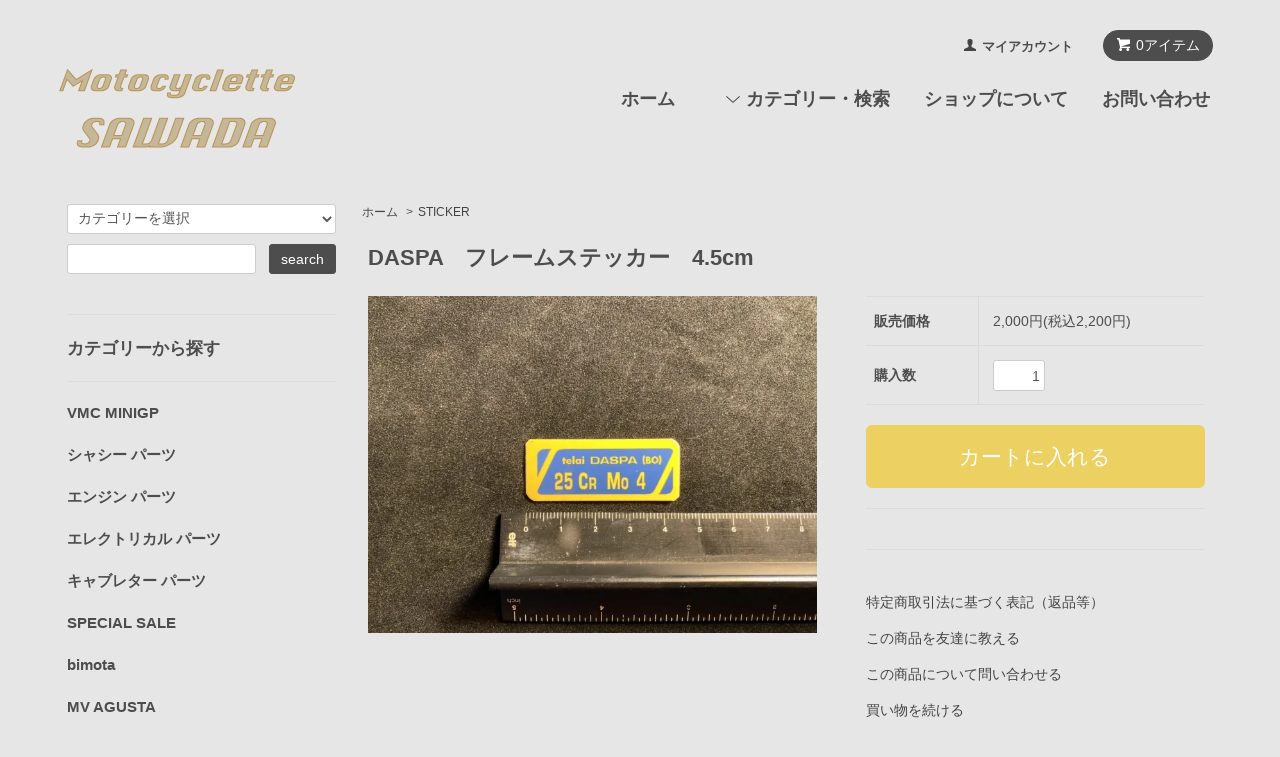

--- FILE ---
content_type: text/html; charset=EUC-JP
request_url: https://www.mc-sawada.com/?pid=157684989
body_size: 9797
content:
<!DOCTYPE html PUBLIC "-//W3C//DTD XHTML 1.0 Transitional//EN" "http://www.w3.org/TR/xhtml1/DTD/xhtml1-transitional.dtd">
<html xmlns:og="http://ogp.me/ns#" xmlns:fb="http://www.facebook.com/2008/fbml" xmlns:mixi="http://mixi-platform.com/ns#" xmlns="http://www.w3.org/1999/xhtml" xml:lang="ja" lang="ja" dir="ltr">
<head>
<meta http-equiv="content-type" content="text/html; charset=euc-jp" />
<meta http-equiv="X-UA-Compatible" content="IE=edge,chrome=1" />
<title>DASPA　フレームステッカー　4.5cm - モトサイクレットサワダ</title>
<meta name="Keywords" content="DASPA　フレームステッカー　4.5cm,ヴィンテージバイク,クラシックバイク,愛知県,新城市,モトサイクレットサワダ,ドカティ,ベベル,パンタ,モンジュイ,サンタモニカ,ラグナセカ,パリラ,ベスパ" />
<meta name="Description" content="愛知県新城市にあるモトサイクレットサワダは世界中のヴィンテージバイクやクラシックバイクが並ぶミュージアムの様なショップです。店内のバイクは購入する事ができ、DUCATIをメインにパンタやべベル、MV AGUSTAなど肝を得ていないと気難しい海外バイクのメンテナンスや車検、修理、レストア、パーツ販売などを行います。" />
<meta name="Author" content="" />
<meta name="Copyright" content="" />
<meta http-equiv="content-style-type" content="text/css" />
<meta http-equiv="content-script-type" content="text/javascript" />
<link rel="stylesheet" href="https://www.mc-sawada.com/css/framework/colormekit.css" type="text/css" />
<link rel="stylesheet" href="https://www.mc-sawada.com/css/framework/colormekit-responsive.css" type="text/css" />
<link rel="stylesheet" href="https://img07.shop-pro.jp/PA01436/552/css/3/index.css?cmsp_timestamp=20250927164925" type="text/css" />
<link rel="stylesheet" href="https://img07.shop-pro.jp/PA01436/552/css/3/product.css?cmsp_timestamp=20250927164925" type="text/css" />

<link rel="alternate" type="application/rss+xml" title="rss" href="https://www.mc-sawada.com/?mode=rss" />
<link rel="shortcut icon" href="https://img07.shop-pro.jp/PA01436/552/favicon.ico?cmsp_timestamp=20251209150302" />
<script type="text/javascript" src="//ajax.googleapis.com/ajax/libs/jquery/1.7.2/jquery.min.js" ></script>
<meta property="og:title" content="DASPA　フレームステッカー　4.5cm - モトサイクレットサワダ" />
<meta property="og:description" content="愛知県新城市にあるモトサイクレットサワダは世界中のヴィンテージバイクやクラシックバイクが並ぶミュージアムの様なショップです。店内のバイクは購入する事ができ、DUCATIをメインにパンタやべベル、MV AGUSTAなど肝を得ていないと気難しい海外バイクのメンテナンスや車検、修理、レストア、パーツ販売などを行います。" />
<meta property="og:url" content="https://www.mc-sawada.com?pid=157684989" />
<meta property="og:site_name" content="モトサイクレットサワダ" />
<meta property="og:image" content="https://img07.shop-pro.jp/PA01436/552/product/157684989.jpg?cmsp_timestamp=20210223174522"/>
<meta property="og:type" content="product" />
<meta property="product:price:amount" content="2200" />
<meta property="product:price:currency" content="JPY" />
<meta property="product:product_link" content="https://www.mc-sawada.com?pid=157684989" />
<meta name="viewport" content="width=device-width, initial-scale=1, minimum-scale=1, maximum-scale=1">
<script>
  var Colorme = {"page":"product","shop":{"account_id":"PA01436552","title":"\u30e2\u30c8\u30b5\u30a4\u30af\u30ec\u30c3\u30c8\u30b5\u30ef\u30c0"},"basket":{"total_price":0,"items":[]},"customer":{"id":null},"inventory_control":"product","product":{"shop_uid":"PA01436552","id":157684989,"name":"DASPA\u3000\u30d5\u30ec\u30fc\u30e0\u30b9\u30c6\u30c3\u30ab\u30fc\u30004.5cm","model_number":"","stock_num":6,"sales_price":2000,"sales_price_including_tax":2200,"variants":[],"category":{"id_big":2704416,"id_small":0},"groups":[],"members_price":1500,"members_price_including_tax":1650}};

  (function() {
    function insertScriptTags() {
      var scriptTagDetails = [];
      var entry = document.getElementsByTagName('script')[0];

      scriptTagDetails.forEach(function(tagDetail) {
        var script = document.createElement('script');

        script.type = 'text/javascript';
        script.src = tagDetail.src;
        script.async = true;

        if( tagDetail.integrity ) {
          script.integrity = tagDetail.integrity;
          script.setAttribute('crossorigin', 'anonymous');
        }

        entry.parentNode.insertBefore(script, entry);
      })
    }

    window.addEventListener('load', insertScriptTags, false);
  })();
</script>
<script async src="https://zen.one/analytics.js"></script>
</head>
<body>
<meta name="colorme-acc-payload" content="?st=1&pt=10029&ut=157684989&at=PA01436552&v=20260118094656&re=&cn=de42de9639358a3e7d2247529807fa2a" width="1" height="1" alt="" /><script>!function(){"use strict";Array.prototype.slice.call(document.getElementsByTagName("script")).filter((function(t){return t.src&&t.src.match(new RegExp("dist/acc-track.js$"))})).forEach((function(t){return document.body.removeChild(t)})),function t(c){var r=arguments.length>1&&void 0!==arguments[1]?arguments[1]:0;if(!(r>=c.length)){var e=document.createElement("script");e.onerror=function(){return t(c,r+1)},e.src="https://"+c[r]+"/dist/acc-track.js?rev=3",document.body.appendChild(e)}}(["acclog001.shop-pro.jp","acclog002.shop-pro.jp"])}();</script><script src="https://img.shop-pro.jp/tmpl_js/68/jquery.tile.js"></script>
<script src="https://img.shop-pro.jp/tmpl_js/68/jquery.skOuterClick.js"></script>
<script src="https://img.shop-pro.jp/tmpl_js/68/smoothscroll.js"></script>
<script type="text/javascript">
// viewport
var viewport = document.createElement('meta');
viewport.setAttribute('name', 'viewport');
viewport.setAttribute('content', 'width=device-width, initial-scale=1.0, maximum-scale=1.0');
document.getElementsByTagName('head')[0].appendChild(viewport);
$(function(){
  $(window).scroll(function () {
    if($(this).scrollTop() > 200) {
      $('#pagetop').fadeIn('fast');
    } else {
      $('#pagetop').fadeOut('fast');
    }
  });
});
</script>



<!--[if lt IE 9]>
<script type="text/javascript">
  $(function (){
    $('#wrapper').addClass('ie_wrapper');
  });
</script>
<![endif]-->
<div class="cart_in_modal__bg show_while_cart_in_connecting spinner" style="display: none;"></div>
<div id="wrapper">
  <div id="header-wrapper">
    <div class="container">
      <div id="header" class="row">
        <div class="header-headline-nav col-lg-12 col hidden-tablet hidden-phone">
          <div class="pull-right icon-white">
                          <form name="cart_view_with_async" method="POST" action="https://www.mc-sawada.com/cart/proxy/basket?shop_id=PA01436552&shop_domain=mc-sawada.com">
                <input type="hidden" name="reference_token" value="0f0e4067194746daadf8eb5cafa604f0"><input type="hidden" name="shop_id" value="PA01436552"><input type="hidden" name="shop_domain" value="mc-sawada.com">
              </form>
              <a href="javascript:void(0)" class="btn btn-01 btn-viewcart cart_view_with_async">
                <span class="icon icon-cart"><span class="cart_count">0</span>アイテム</span>
              </a>
                      </div>
          <div class="pull-right">
            <ul>
              <li>
                <a href="https://www.mc-sawada.com/?mode=myaccount" class="icon icon-user">マイアカウント</a>
              </li>
                                        </ul>
          </div>
        </div>
        <div class="header-nav-phone hidden-desktop">
          <span class="nav-btn-phone"><img src="https://img.shop-pro.jp/tmpl_img/68/header_menu_btn.png" /></span>
          <div class="header-nav-lst-phone">
            <ul class="unstyled">
              <li>
                                  <form name="cart_view_with_async" method="POST" action="https://www.mc-sawada.com/cart/proxy/basket?shop_id=PA01436552&shop_domain=mc-sawada.com">
                    <input type="hidden" name="reference_token" value="0f0e4067194746daadf8eb5cafa604f0"><input type="hidden" name="shop_id" value="PA01436552"><input type="hidden" name="shop_domain" value="mc-sawada.com">
                  </form>
                  <a href="javascript:void(0)" class="cart_view_with_async">カートを見る</a>
                              </li>
              <li>
                <a href="https://www.mc-sawada.com/?mode=myaccount">
                  マイアカウント
                </a>
              </li>
              <li>
                <a href="https://www.mc-sawada.com/?mode=sk">ショップについて</a>
              </li>
              <li>
                <a href="https://mc-sawada.shop-pro.jp/customer/inquiries/new">お問い合わせ</a>
              </li>
            </ul>
          </div>
        </div>
        <div class="header-global-nav hidden-phone hidden-tablet">
          <ul class="right">
            <li><a href="./">ホーム</a></li>
            <li id="nav">
              <span class="icon icon-down">カテゴリー・検索</span>
              <ul>
                                  <li>
                    <a href="https://www.mc-sawada.com/?mode=cate&cbid=2914941&csid=0">VMC MINIGP</a>
                  </li>
                                  <li>
                    <a href="https://www.mc-sawada.com/?mode=cate&cbid=2968192&csid=0">シャシー パーツ</a>
                  </li>
                                  <li>
                    <a href="https://www.mc-sawada.com/?mode=cate&cbid=2968193&csid=0">エンジン パーツ</a>
                  </li>
                                  <li>
                    <a href="https://www.mc-sawada.com/?mode=cate&cbid=2968194&csid=0">エレクトリカル パーツ</a>
                  </li>
                                  <li>
                    <a href="https://www.mc-sawada.com/?mode=cate&cbid=2968195&csid=0">キャブレター パーツ</a>
                  </li>
                                  <li>
                    <a href="https://www.mc-sawada.com/?mode=cate&cbid=2557381&csid=0">SPECIAL SALE</a>
                  </li>
                                  <li>
                    <a href="https://www.mc-sawada.com/?mode=cate&cbid=2538893&csid=0">bimota</a>
                  </li>
                                  <li>
                    <a href="https://www.mc-sawada.com/?mode=cate&cbid=2538892&csid=0">MV AGUSTA</a>
                  </li>
                                  <li>
                    <a href="https://www.mc-sawada.com/?mode=cate&cbid=2554065&csid=0">OTHER</a>
                  </li>
                                  <li>
                    <a href="https://www.mc-sawada.com/?mode=cate&cbid=2538902&csid=0">BIKES</a>
                  </li>
                                  <li>
                    <a href="https://www.mc-sawada.com/?mode=cate&cbid=2538898&csid=0">CHEMICAL</a>
                  </li>
                                  <li>
                    <a href="https://www.mc-sawada.com/?mode=cate&cbid=2538901&csid=0">APPAREL・GOODS</a>
                  </li>
                                  <li>
                    <a href="https://www.mc-sawada.com/?mode=cate&cbid=2704416&csid=0">STICKER</a>
                  </li>
                                  <li>
                    <a href="https://www.mc-sawada.com/?mode=cate&cbid=2846249&csid=0">TT1 TT2</a>
                  </li>
                                                  <li>
                    <a href="https://www.mc-sawada.com/?mode=grp&gid=3123318">DUCATI　ベベル</a>
                  </li>
                                  <li>
                    <a href="https://www.mc-sawada.com/?mode=grp&gid=3123319">DUCATI　パンタ　F1</a>
                  </li>
                                  <li>
                    <a href="https://www.mc-sawada.com/?mode=grp&gid=3123320">DUCATI 88年以降　空冷、水冷</a>
                  </li>
                                  <li>
                    <a href="https://www.mc-sawada.com/?mode=grp&gid=3123321">DUCATI　シングル</a>
                  </li>
                                  <li>
                    <a href="https://www.mc-sawada.com/?mode=grp&gid=3123322">その他　イタリアン</a>
                  </li>
                                  <li>
                    <a href="https://www.mc-sawada.com/?mode=grp&gid=3123330">SAWADA オリジナルパーツ</a>
                  </li>
                                  <li>
                    <a href="https://www.mc-sawada.com/?mode=grp&gid=3123331">中古</a>
                  </li>
                                  <li>
                    <a href="https://www.mc-sawada.com/?mode=grp&gid=3124728">DELLORTO</a>
                  </li>
                                  <li>
                    <a href="https://www.mc-sawada.com/?mode=grp&gid=3124892">BREMBO</a>
                  </li>
                              </ul>
            </li>
            <li>
              <a href="https://www.mc-sawada.com/?mode=sk">ショップについて</a>
            </li>
                        <li>
              <a href="https://mc-sawada.shop-pro.jp/customer/inquiries/new">お問い合わせ</a>
            </li>
          </ul>
        </div>
        <div class="header-logo">
                      <p><a href="./"><img src="https://img07.shop-pro.jp/PA01436/552/PA01436552.png?cmsp_timestamp=20251209150302" alt="モトサイクレットサワダ" /></a></p>
                  </div>
              </div>
    </div>
  </div>

  
  <div id="container" class="container">
    <div class="row">
      <div class="main-section col-lg-9 col-sm-12 col pull-right">
        
<div class="topicpath-nav small-12 large-12 columns">
  <ul class="unstyled">
    <li><a href="./">ホーム</a></li>
          <li>&nbsp;&gt;&nbsp;<a href="?mode=cate&cbid=2704416&csid=0">STICKER</a></li>
          </ul>
  </div>


<div class="container-section">
      <form name="product_form" method="post" action="https://www.mc-sawada.com/cart/proxy/basket/items/add">
      <div class="col-md-12 col-lg-12 col">
        <h2 class="ttl-h2">DASPA　フレームステッカー　4.5cm</h2>
      </div>
      
      <div class="container-section product-image col-md-12 col-lg-7 col">
        <div class="product-image-main">
                      <img src="https://img07.shop-pro.jp/PA01436/552/product/157684989.jpg?cmsp_timestamp=20210223174522" class="mainImage" />
                  </div>
              </div>
      

      <div class="product_info_block col-md-12 col-lg-5 col">
        
        <div class="product-spec-block">
          <table class="product-spec-table none_border_table table">
                                                                          <tr>
                <th>販売価格</th>
                <td>
                                    <div class="product_sales">2,000円(税込2,200円)</div>
                                                    </td>
              </tr>
                                                                                        <tr class="product-order-form">
                <th>購入数</th>
                <td>
                                      <input type="text" name="product_num" value="1" class="product-init-num" />
                    <ul class="product-init">
                      <li><a href="javascript:f_change_num2(document.product_form.product_num,'1',1,6);"></a></li>
                      <li><a href="javascript:f_change_num2(document.product_form.product_num,'0',1,6);"></a></li>
                    </ul>
                    <div class="product-unit"></div>
                                  </td>
              </tr>
                      </table>
                    
                                  <input class="btn btn-02 btn-xlg btn-block cart_in_async" type="submit" value="カートに入れる" />
                                    <div class="stock_error"></div>
          
                    <div class="cart_in_modal cart_modal__close" style="display: none;">
            <div class="cart_in_modal__outline not_bubbling">
              <label class="cart_modal__close cart_in_modal__close-icon">
              </label>
              <p class="cart_in_modal__heading">
                こちらの商品が<br class="sp-br">カートに入りました
              </p>
              <div class="cart_in_modal__detail">
                                <div class="cart_in_modal__image-wrap">
                  <img src="https://img07.shop-pro.jp/PA01436/552/product/157684989.jpg?cmsp_timestamp=20210223174522" alt="" class="cart_in_modal__image" />
                </div>
                                <p class="cart_in_modal__name">
                  DASPA　フレームステッカー　4.5cm
                </p>
              </div>
              <div class="cart_in_modal__button-wrap">
                <button class="cart_view_with_async cart_in_modal__button cart_in_modal__button--solid">かごの中身を見る</button>
                <p class="cart_modal__close cart_in_modal__text-link">ショッピングを続ける</p>
              </div>
            </div>
          </div>
          <div class="cart_in_error_modal cart_in_error__close" style="display: none;">
            <div class="cart_in_modal__outline not_bubbling">
              <label class="cart_in_error__close cart_in_modal__close-icon">
              </label>
              <p class="cart_in_error_message cart_in_error_modal__heading"></p>
              <div class="cart_in_modal__button-wrap">
                <button class="cart_in_error__close cart_in_modal__button cart_in_modal__button--solid">ショッピングを続ける</button>
              </div>
            </div>
          </div>
          
          
          <div class="product-exp container-section clearfix">
            
          </div>
          
        </div>
        <div class="product-info-lst container-section">
                    <ul class="unstyled">
                        <li><a href="https://www.mc-sawada.com/?mode=sk#sk_info">特定商取引法に基づく表記（返品等）</a></li>
            <li><a href="mailto:?subject=%E3%80%90%E3%83%A2%E3%83%88%E3%82%B5%E3%82%A4%E3%82%AF%E3%83%AC%E3%83%83%E3%83%88%E3%82%B5%E3%83%AF%E3%83%80%E3%80%91%E3%81%AE%E3%80%8CDASPA%E3%80%80%E3%83%95%E3%83%AC%E3%83%BC%E3%83%A0%E3%82%B9%E3%83%86%E3%83%83%E3%82%AB%E3%83%BC%E3%80%804.5cm%E3%80%8D%E3%81%8C%E3%81%8A%E3%81%99%E3%81%99%E3%82%81%E3%81%A7%E3%81%99%EF%BC%81&body=%0D%0A%0D%0A%E2%96%A0%E5%95%86%E5%93%81%E3%80%8CDASPA%E3%80%80%E3%83%95%E3%83%AC%E3%83%BC%E3%83%A0%E3%82%B9%E3%83%86%E3%83%83%E3%82%AB%E3%83%BC%E3%80%804.5cm%E3%80%8D%E3%81%AEURL%0D%0Ahttps%3A%2F%2Fwww.mc-sawada.com%2F%3Fpid%3D157684989%0D%0A%0D%0A%E2%96%A0%E3%82%B7%E3%83%A7%E3%83%83%E3%83%97%E3%81%AEURL%0Ahttps%3A%2F%2Fwww.mc-sawada.com%2F">この商品を友達に教える</a></li>
            <li><a href="https://mc-sawada.shop-pro.jp/customer/products/157684989/inquiries/new">この商品について問い合わせる</a></li>
            <li><a href="https://www.mc-sawada.com/?mode=cate&cbid=2704416&csid=0">買い物を続ける</a></li>
          </ul>
          
          <ul class="social-share unstyled">
            <li>
              <div id="fb-root"></div><script async defer crossorigin="anonymous" src="https://connect.facebook.net/ja_JP/sdk.js#xfbml=1&version=v19.0"></script><div class="fb-share-button" data-href="https://www.mc-sawada.com/?pid=157684989" data-layout="button_count" data-size="small" data-lazy="false"></div>
              <a href="https://twitter.com/share" class="twitter-share-button" data-url="https://www.mc-sawada.com/?pid=157684989" data-text="" data-lang="ja" >ツイート</a>
<script charset="utf-8">!function(d,s,id){var js,fjs=d.getElementsByTagName(s)[0],p=/^http:/.test(d.location)?'http':'https';if(!d.getElementById(id)){js=d.createElement(s);js.id=id;js.src=p+'://platform.twitter.com/widgets.js';fjs.parentNode.insertBefore(js,fjs);}}(document, 'script', 'twitter-wjs');</script>
              <div class="line-it-button" data-lang="ja" data-type="share-a" data-ver="3"
                         data-color="default" data-size="small" data-count="false" style="display: none;"></div>
                       <script src="https://www.line-website.com/social-plugins/js/thirdparty/loader.min.js" async="async" defer="defer"></script>
            </li>
                        <li></li>
          </ul>
          
        </div>
      </div>

      
      <input type="hidden" name="user_hash" value="0544d82c3e032879cb304ca5357e49e2"><input type="hidden" name="members_hash" value="0544d82c3e032879cb304ca5357e49e2"><input type="hidden" name="shop_id" value="PA01436552"><input type="hidden" name="product_id" value="157684989"><input type="hidden" name="members_id" value=""><input type="hidden" name="back_url" value="https://www.mc-sawada.com/?pid=157684989"><input type="hidden" name="is_async_cart_in" value="1"><input type="hidden" name="reference_token" value="0f0e4067194746daadf8eb5cafa604f0"><input type="hidden" name="shop_domain" value="mc-sawada.com">
    </form>
  </div>



<script type="text/javascript">
  function prd_img_size() {
    var thumb_size = $('.product-image-thumb li').width();
    $('.product-image-thumb img').css('maxHeight', thumb_size + 'px');
    $('.product-image-thumb li').css('height', thumb_size + 'px');
    var main_size = $('.product-image-main').width();
    $('.product-image-main img').css('maxHeight', main_size + 'px');
    $('.product-image-main').css('height', main_size + 'px');
  }
  function window_size_switch_func() {
  var is_smartphone = $(window).width() <= 980;
    if (is_smartphone) {
      $('#prd_opt_table').empty();
      if($('#prd_opt_select > *').size() == 0) {
        $('#prd_opt_select').append($('.prd_opt_select').html());
      }
    } else {
      $('#prd_opt_table').html($('.prd_opt_table').html());
      $('#prd_opt_select').empty();
    }
  }
  $(function () {

    window_size_switch_func();

    prd_img_size();
    $('.product-init-num').change(function(){
      var txt  = $(this).val();
      var han = txt.replace(/[Ａ-Ｚａ-ｚ０-９]/g,function(s){return String.fromCharCode(s.charCodeAt(0)-0xFEE0)});
      $(this).val(han);
    });
    $(window).resize(function (){
      prd_img_size();
      window_size_switch_func();
    });

    $('img.thumb').click(function(){

      $(this).parent().siblings().children().removeClass('thumb-active');

      var selectedSrc = $(this).attr('src');
      $('img.mainImage').stop().fadeOut(300,
        function(){
          $('img.mainImage').attr('src', selectedSrc);
          $('img.mainImage').fadeIn(300);
        }
      );

      $(this).addClass('thumb-active');

    });
  });
</script>      </div>
      <div class="col-lg-3 col-sm-12 col">
        <h2 class="ttl-h2 hidden">商品を探す</h2>
                <div class="side-section">
          <form action="https://www.mc-sawada.com/" method="GET">
            <input type="hidden" name="mode" value="srh" />
            <select name="cid" class="search-select">
              <option value="">カテゴリーを選択</option>
              <option value="2914941,0">VMC MINIGP</option><option value="2968192,0">シャシー パーツ</option><option value="2968193,0">エンジン パーツ</option><option value="2968194,0">エレクトリカル パーツ</option><option value="2968195,0">キャブレター パーツ</option><option value="2557381,0">SPECIAL SALE</option><option value="2538893,0">bimota</option><option value="2538892,0">MV AGUSTA</option><option value="2554065,0">OTHER</option><option value="2538902,0">BIKES</option><option value="2538898,0">CHEMICAL</option><option value="2538901,0">APPAREL・GOODS</option><option value="2704416,0">STICKER</option><option value="2846249,0">TT1 TT2</option>            </select>
            <div class="row">
              <input type="text" name="keyword" class="search-box" />
              <input type="submit" class="btn btn-01 search-btn" value="search" />
            </div>
          </form>
        </div>
                              <div class="side-section">
              <h3 class="ttl-h3">カテゴリーから探す</h3>
              <ul class="unstyled side-section-lst">
                    <li>
            <a href="https://www.mc-sawada.com/?mode=cate&cbid=2914941&csid=0">
                            <span class="side-category-name">
                VMC MINIGP
              </span>
            </a>
          </li>
                                      <li>
            <a href="https://www.mc-sawada.com/?mode=cate&cbid=2968192&csid=0">
                            <span class="side-category-name">
                シャシー パーツ
              </span>
            </a>
          </li>
                                      <li>
            <a href="https://www.mc-sawada.com/?mode=cate&cbid=2968193&csid=0">
                            <span class="side-category-name">
                エンジン パーツ
              </span>
            </a>
          </li>
                                      <li>
            <a href="https://www.mc-sawada.com/?mode=cate&cbid=2968194&csid=0">
                            <span class="side-category-name">
                エレクトリカル パーツ
              </span>
            </a>
          </li>
                                      <li>
            <a href="https://www.mc-sawada.com/?mode=cate&cbid=2968195&csid=0">
                            <span class="side-category-name">
                キャブレター パーツ
              </span>
            </a>
          </li>
                                      <li>
            <a href="https://www.mc-sawada.com/?mode=cate&cbid=2557381&csid=0">
                            <span class="side-category-name">
                SPECIAL SALE
              </span>
            </a>
          </li>
                                      <li>
            <a href="https://www.mc-sawada.com/?mode=cate&cbid=2538893&csid=0">
                            <span class="side-category-name">
                bimota
              </span>
            </a>
          </li>
                                      <li>
            <a href="https://www.mc-sawada.com/?mode=cate&cbid=2538892&csid=0">
                            <span class="side-category-name">
                MV AGUSTA
              </span>
            </a>
          </li>
                                      <li>
            <a href="https://www.mc-sawada.com/?mode=cate&cbid=2554065&csid=0">
                            <span class="side-category-name">
                OTHER
              </span>
            </a>
          </li>
                                      <li>
            <a href="https://www.mc-sawada.com/?mode=cate&cbid=2538902&csid=0">
                            <span class="side-category-name">
                BIKES
              </span>
            </a>
          </li>
                                      <li>
            <a href="https://www.mc-sawada.com/?mode=cate&cbid=2538898&csid=0">
                            <span class="side-category-name">
                CHEMICAL
              </span>
            </a>
          </li>
                                      <li>
            <a href="https://www.mc-sawada.com/?mode=cate&cbid=2538901&csid=0">
                            <span class="side-category-name">
                APPAREL・GOODS
              </span>
            </a>
          </li>
                                      <li>
            <a href="https://www.mc-sawada.com/?mode=cate&cbid=2704416&csid=0">
                            <span class="side-category-name">
                STICKER
              </span>
            </a>
          </li>
                                      <li>
            <a href="https://www.mc-sawada.com/?mode=cate&cbid=2846249&csid=0">
                            <span class="side-category-name">
                TT1 TT2
              </span>
            </a>
          </li>
                        </ul>
            </div>

                                                <div class="side-section">
              <h3 class="ttl-h3">グループから探す</h3>
              <ul class="unstyled">
                            <li>
                <a href="https://www.mc-sawada.com/?mode=grp&gid=3123318">
                                    <span class="side-group-name">
                    DUCATI　ベベル
                  </span>
                </a>
              </li>
                                              <li>
                <a href="https://www.mc-sawada.com/?mode=grp&gid=3123319">
                                    <span class="side-group-name">
                    DUCATI　パンタ　F1
                  </span>
                </a>
              </li>
                                              <li>
                <a href="https://www.mc-sawada.com/?mode=grp&gid=3123320">
                                    <span class="side-group-name">
                    DUCATI 88年以降　空冷、水冷
                  </span>
                </a>
              </li>
                                              <li>
                <a href="https://www.mc-sawada.com/?mode=grp&gid=3123321">
                                    <span class="side-group-name">
                    DUCATI　シングル
                  </span>
                </a>
              </li>
                                              <li>
                <a href="https://www.mc-sawada.com/?mode=grp&gid=3123322">
                                    <span class="side-group-name">
                    その他　イタリアン
                  </span>
                </a>
              </li>
                                              <li>
                <a href="https://www.mc-sawada.com/?mode=grp&gid=3123330">
                                    <span class="side-group-name">
                    SAWADA オリジナルパーツ
                  </span>
                </a>
              </li>
                                              <li>
                <a href="https://www.mc-sawada.com/?mode=grp&gid=3123331">
                                    <span class="side-group-name">
                    中古
                  </span>
                </a>
              </li>
                                              <li>
                <a href="https://www.mc-sawada.com/?mode=grp&gid=3124728">
                                    <span class="side-group-name">
                    DELLORTO
                  </span>
                </a>
              </li>
                                              <li>
                <a href="https://www.mc-sawada.com/?mode=grp&gid=3124892">
                                    <span class="side-group-name">
                    BREMBO
                  </span>
                </a>
              </li>
                            </ul>
            </div>
                                  <!--
        <div class="side_section">
          <h3 class="ttl-h3">これ以降の商品ジャンルはテンプレを編集する<span class="menu-btn-phone icon icon-down"></span></h3>
          <ul class="unstyled">
            <li>
              <a href="#">999円以下</a>
            </li>
            <li>
              <a href="#">1,000円～2,999円</a>
            </li>
            <li>
              <a href="#">3,000円～4,999円</a>
            </li>
            <li>
              <a href="#">5,000円～9,999円</a>
            </li>
            <li>
              <a href="#">10,000円以上</a>
            </li>
          </ul>
        </div>
        -->
                      </div>
    </div>
  </div>
  <div id="pagetop" class="btn btn-01">
    <a href="#header"><img src="https://img.shop-pro.jp/tmpl_img/68/icon_pagetop.png" /></a>
  </div>
      <script src="https://img.shop-pro.jp/tmpl_js/68/jquery.wookmark.min.js"></script>
    <script>
    $(window).load(function () {
      $('#notice-wrapper .wookmark-item').wookmark({
        container: $('.wookmark-wrapper'),
        autoResize: true,
        align: 'left'
      });
    });
    </script>
    <div id="notice-wrapper" class="notice-wrapper hidden-phone">
      <div class="container wookmark-wrapper clearfix">
                  <div class="shop col wookmark-item">
            <h3>返品について</h3>
            <dl class="def_lst">
                              <dt class="def-lst-dt">返品期限</dt>
                <dd class="def-lst-dd">商品到着後７日以内とさせていただきます。&nbsp;</dd>
                                            <dt class="def-lst-dt">返品送料</dt>
                <dd class="def-lst-dd">お客様都合による返品につきましてはお客様のご負担とさせていただきます。不良品に該当する場合は当方で負担いたします。&nbsp;</dd>
                          </dl>
          </div>
                          <div class="sk-delivery col wookmark-item">
            <h3>配送・送料について</h3>
            <dl class="def_lst">
                              <dt class="def-lst-dt">佐川急便・飛脚便</dt>
                <dd class="def-lst-dd">
                                    全国一律：880円にてお届けします。<br />
<br />
・配送・時間指定<br />
①午前中 ②12時から14時 ③14時から16時 ④16時から18時<br />
⑤18時から20時 ⑥19時から21時<br />
<br />
33,000円(税込)以上お買い上げの方は送料無料！&nbsp;
                </dd>
                          </dl>
          </div>
                          <div class="sk-payment col wookmark-item">
            <h3>支払い方法について</h3>
            <dl class="def_lst">
                              <dt class="def-lst-dt">代金引換(代引き)</dt>
                <dd class="def-lst-dd">
                                                      代金引換で複数の商品を御購入された場合、商品毎の配送になる場合があります。<br />
その場合、最初に配送された商品を受け取り時にご購入代金の全額をお支払いいただきます。<br />
<br />
[代引き手数料]<br />
ご購入金額が 9,999円 まで：330円<br />
ご購入金額が 29,999円 まで：440円<br />
ご購入金額が 99,999円 まで：660円<br />
ご購入金額が 299,999円 まで：1,100円&nbsp;
                </dd>
                              <dt class="def-lst-dt">銀行振込</dt>
                <dd class="def-lst-dd">
                                                      銀行振込をご希望の場合は、入金確認後の発送手続きとさせていただきます。<br />
購入手続き完了後、金融機関の3営業日以内にご入金下さい。<br />
振込名義人には、購入時の氏名および受注IDをご記入下さいますようお願いします。<br />
振込名義人が間違っている場合、入金の確認が取れないため、商品の発送を控えさせていただく場合があります。&nbsp;
                </dd>
                          </dl>
          </div>
                          <div id="calendar" class="col wookmark-item">
            <h3>営業日について</h3>
            <div class="cal_table">
              <table class="tbl_calendar">
    <caption>2026年1月</caption>
    <tr>
        <th class="sun">日</th>
        <th>月</th>
        <th>火</th>
        <th>水</th>
        <th>木</th>
        <th>金</th>
        <th class="sat">土</th>
    </tr>
    <tr>
<td></td>
<td></td>
<td></td>
<td></td>
<td class="thu holiday">1</td>
<td class="fri">2</td>
<td class="sat">3</td>
</tr>
<tr>
<td class="sun" style="background-color: #1A1A1A; color: #df7676;">4</td>
<td class="mon" style="background-color: #1A1A1A; color: #df7676;">5</td>
<td class="tue">6</td>
<td class="wed">7</td>
<td class="thu">8</td>
<td class="fri">9</td>
<td class="sat">10</td>
</tr>
<tr>
<td class="sun" style="background-color: #1A1A1A; color: #df7676;">11</td>
<td class="mon holiday" style="background-color: #1A1A1A; color: #df7676;">12</td>
<td class="tue">13</td>
<td class="wed">14</td>
<td class="thu">15</td>
<td class="fri">16</td>
<td class="sat">17</td>
</tr>
<tr>
<td class="sun" style="background-color: #1A1A1A; color: #df7676;">18</td>
<td class="mon" style="background-color: #1A1A1A; color: #df7676;">19</td>
<td class="tue">20</td>
<td class="wed">21</td>
<td class="thu">22</td>
<td class="fri">23</td>
<td class="sat">24</td>
</tr>
<tr>
<td class="sun" style="background-color: #1A1A1A; color: #df7676;">25</td>
<td class="mon" style="background-color: #1A1A1A; color: #df7676;">26</td>
<td class="tue">27</td>
<td class="wed">28</td>
<td class="thu">29</td>
<td class="fri">30</td>
<td class="sat">31</td>
</tr>
</table><table class="tbl_calendar">
    <caption>2026年2月</caption>
    <tr>
        <th class="sun">日</th>
        <th>月</th>
        <th>火</th>
        <th>水</th>
        <th>木</th>
        <th>金</th>
        <th class="sat">土</th>
    </tr>
    <tr>
<td class="sun" style="background-color: #1A1A1A; color: #df7676;">1</td>
<td class="mon" style="background-color: #1A1A1A; color: #df7676;">2</td>
<td class="tue">3</td>
<td class="wed">4</td>
<td class="thu">5</td>
<td class="fri">6</td>
<td class="sat">7</td>
</tr>
<tr>
<td class="sun" style="background-color: #1A1A1A; color: #df7676;">8</td>
<td class="mon" style="background-color: #1A1A1A; color: #df7676;">9</td>
<td class="tue">10</td>
<td class="wed holiday">11</td>
<td class="thu">12</td>
<td class="fri">13</td>
<td class="sat">14</td>
</tr>
<tr>
<td class="sun" style="background-color: #1A1A1A; color: #df7676;">15</td>
<td class="mon" style="background-color: #1A1A1A; color: #df7676;">16</td>
<td class="tue">17</td>
<td class="wed">18</td>
<td class="thu">19</td>
<td class="fri">20</td>
<td class="sat">21</td>
</tr>
<tr>
<td class="sun" style="background-color: #1A1A1A; color: #df7676;">22</td>
<td class="mon holiday" style="background-color: #1A1A1A; color: #df7676;">23</td>
<td class="tue">24</td>
<td class="wed">25</td>
<td class="thu">26</td>
<td class="fri">27</td>
<td class="sat">28</td>
</tr>
</table>
            </div>
                          <div class="cal_memo">
                定休日：毎週月曜日/日曜日
営業時間：9:00-18:00(定休日前は17:00まで)
              </div>
                      </div>
                      </div>
    </div>
    <div class="footer-wrapper">
    <div class="container">
      <div class="row">
                <div class="footer-lst col-sm-12 col-lg-3 col">
          <ul class="unstyled">
            <li class="col-sm-6">
              <a href="./">ショップホーム</a>
            </li>
            <li class="col-sm-6">
              <a href="https://mc-sawada.shop-pro.jp/customer/inquiries/new">お問い合わせ</a>
            </li>
            <li class="col-sm-6">
              <a href="https://www.mc-sawada.com/?mode=sk#payment">お支払い方法について</a>
            </li>
            <li class="col-sm-6">
              <a href="https://www.mc-sawada.com/?mode=sk#delivery">配送方法・送料について</a>
            </li>
                                                <li class="col-sm-6">
              <a href="https://www.mc-sawada.com/?mode=sk">特定商取引法に基づく表記</a>
            </li>
            <li class="col-sm-6 hidden-desktop hidden-tablet">
              <a href="https://www.mc-sawada.com/?mode=myaccount">マイアカウント</a>
            </li>
                        <li class="col-sm-6 hidden-desktop hidden-tablet">
                              <form name="cart_view_with_async" method="POST" action="https://www.mc-sawada.com/cart/proxy/basket?shop_id=PA01436552&shop_domain=mc-sawada.com">
                  <input type="hidden" name="reference_token" value="0f0e4067194746daadf8eb5cafa604f0"><input type="hidden" name="shop_id" value="PA01436552"><input type="hidden" name="shop_domain" value="mc-sawada.com">
                </form>
                <a href="javascript:void(0)" class="cart_view_with_async">カートを見る</a>
                          </li>
            <li class="col-sm-6 hidden-desktop hidden-tablet">
              <a href="https://www.mc-sawada.com/?mode=privacy">プライバシーポリシー</a>
            </li>
          </ul>
        </div>
        <div class="footer-lst col-sm-6 col-lg-3 col hidden-phone">
          <ul class="unstyled">
            <li>
              <a href="https://www.mc-sawada.com/?mode=myaccount">マイアカウント</a>
            </li>
                        <li>
                              <form name="cart_view_with_async" method="POST" action="https://www.mc-sawada.com/cart/proxy/basket?shop_id=PA01436552&shop_domain=mc-sawada.com">
                  <input type="hidden" name="reference_token" value="0f0e4067194746daadf8eb5cafa604f0"><input type="hidden" name="shop_id" value="PA01436552"><input type="hidden" name="shop_domain" value="mc-sawada.com">
                </form>
                <a href="javascript:void(0)" class="cart_view_with_async">カートを見る</a>
                          </li>
            <li>
              <a href="https://www.mc-sawada.com/?mode=privacy">プライバシーポリシー</a>
            </li>
            <li>
              <a href="https://www.mc-sawada.com/?mode=rss">RSS</a>&nbsp;/&nbsp;<a href="https://www.mc-sawada.com/?mode=atom">ATOM</a>
            </li>
          </ul>
        </div>
              </div>
    </div>
  </div>
  <div class="container">
                <address class="copyright text-center footer_section">
      (C)Motocyclette SAWADA
      <span class="powered">
        <a href="https://shop-pro.jp" target="_blank">Powered by<img src="https://img.shop-pro.jp/tmpl_img/68/powered.png" alt="カラーミーショップ" /></a>
      </span>
    </address>
  </div>
</div>

<script>
  $(document).ready(function () {
    $('#nav .icon').click(function () {
      $(this).next().slideToggle('fast');
    });
    $('#nav .icon').skOuterClick(function () {
        $(this).next().fadeOut('fast');
    });
    $('.nav-btn-phone').click(function(){
      if ($('.header-nav-lst-phone').css('display') == 'none') {
          $('.header-nav-lst-phone').slideDown('3000');
      } else {
          $('.header-nav-lst-phone').slideUp('3000');
      }
    });
  });
</script><script type="text/javascript" src="https://www.mc-sawada.com/js/cart.js" ></script>
<script type="text/javascript" src="https://www.mc-sawada.com/js/async_cart_in.js" ></script>
<script type="text/javascript" src="https://www.mc-sawada.com/js/product_stock.js" ></script>
<script type="text/javascript" src="https://www.mc-sawada.com/js/js.cookie.js" ></script>
<script type="text/javascript" src="https://www.mc-sawada.com/js/favorite_button.js" ></script>
</body></html>